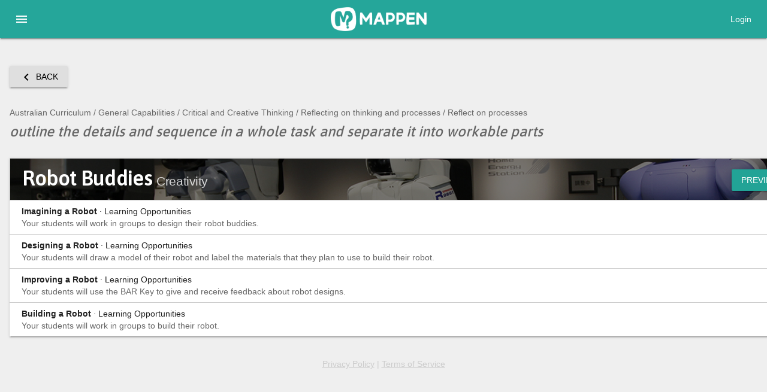

--- FILE ---
content_type: text/html; charset=UTF-8
request_url: https://getmappen.com/maps/curriculum/standard/4254?jura=aus&level=2&url=https%3A%2F%2Fav.b4closing.com%2F
body_size: 3009
content:
<!doctype html>
<html lang="en">
<head>
    <meta charset="utf-8">
    <title>
                MAPPEN    </title>

    <meta charset="utf-8">
<meta http-equiv="X-UA-Compatible" content="IE=edge;"/>
<meta name="description" content="Online curriculum and PD solution for Australian Primary Schools. Featuring 32 expertly crafted integrated units plus built-in professional learning it is compliant with the Australian Curriculum, Victorian Curriculum, NESA Syllabuses and WA Curriculum.">
<meta name="csrf-token" content="">
<meta name="viewport" content="width=device-width, initial-scale=1.0, maximum-scale=2.0, user-scalable=yes"/>

<link rel="apple-touch-icon" sizes="180x180" href="/apple-touch-icon.png">


<link rel="icon" type="image/png" sizes="16x16" href="/favicon-16x16.png">
<link rel="icon" type="image/png" sizes="32x32" href="/favicon-32x32.png">

<meta name="msapplication-TileColor" content="#00aba9">

<meta name="apple-mobile-web-app-title" content="MAPPEN">
<meta name="application-name" content="MAPPEN">
<meta name="theme-color" content="#ffffff">

<link rel="manifest" href="/site.webmanifest">
<link rel="mask-icon" href="/safari-pinned-tab.svg" color="#196f67">
    <link rel="stylesheet" href="https://fonts.googleapis.com/icon?family=Material+Icons">
    <link rel="stylesheet" href="https://cdnjs.cloudflare.com/ajax/libs/material-design-lite/1.2.1/material.light_blue-deep_orange.min.css">
    <script defer src="https://cdnjs.cloudflare.com/ajax/libs/material-design-lite/1.3.0/material.min.js"></script>

    
    <link rel="stylesheet" href="https://cdn.getmappen.com/build/css/app.css?id=534e49888213600ac53b4cb7e3aa064d" media="screen,projection">

        </head>

<body id="mappen-body">

<div id="app">
    <div class="mdl-layout mdl-js-layout mdl-layout--fixed-header">
        <header class="mdl-layout__header">
    <div id="mappen-header-row" class="mdl-layout__header-row">

        <div id="mappen-header-left">
            <div style="flex: 1;"></div>
            <a id="mappen-header-extra-text-right" class="mdl-navigation__link"></a>
            <a id="mappen-header-extra-text-middle" class="mdl-navigation__link"></a>
            <a id="mappen-header-extra-text-left" class="mdl-navigation__link"></a>
        </div>

        <div id="mappen-header-middle">
            <a href="https://getmappen.com/home">
                <img id="mappen-header-logo-small" src="https://cdn.getmappen.com/images/mappen-logo-mark-white.png">
                <img id="mappen-header-logo-big" src="https://cdn.getmappen.com/images/mappen-logo-full-white.png">
            </a>
        </div>

        <div id="mappen-header-navigation" class="mdl-navigation">
                            <a href="https://getmappen.com/auth/login" class="mdl-navigation__link">Login</a>
                    </div>
    </div>

    
    
</header>
        <div class="mdl-layout__drawer side-menu">
    
    <button class="more-scroll-up" style="opacity: 0;">
        <i class="material-icons">expand_less</i>
    </button>
    <nav class="mdl-navigation side-nav" style="padding-bottom: 50px;">
                    <a href="/info" class="mdl-navigation__link">
                <i class="material-icons">info</i> Information site
            </a>
            <a href="https://getmappen.com/auth/login" class="mdl-navigation__link">
                <i class="material-icons">lock</i> Login
            </a>
            <a href="https://getmappen.com/auth/forgot" class="mdl-navigation__link">
                <i class="material-icons">fingerprint</i> Reset Password
            </a>
            <a href="https://getmappen.com/auth/clear" class="mdl-navigation__link">
                <i class="material-icons">exit_to_app</i> Change Account
            </a>
            </nav>
        
    <button class="more-scroll-down" style="opacity: 0;">
        <i class="material-icons">expand_more</i>
    </button>
</div>
        <main class="mdl-layout__content" @scroll="handleScroll">
    <div class="page-content">

        
        
        
        <mdl-snackbar></mdl-snackbar>
        
    <style>
        body {
            background: #efefef;
        }

        table {
            table-layout: auto;
        }

        .units h1 {
            color: #fff;
            background: rgba(0, 0, 0, 0.5);
            padding: 15px 30px 15px 20px;
            display: inline-block;
            line-height: 1em;
        }

        h2 {
            margin-top: 10px;
            font-size: 24px;
            color: #666;
            line-height: 1;
        }

        table a {
            color: #22a396;
            text-decoration: underline;
        }
        td {
            border: none;
            border-top: 1px solid #ccc;
        }
    </style>

    <div style="width: 1400px; margin: auto; padding-top: 30px">

        <div class="mdl-grid">
            <div class="mdl-cell mdl-cell--12-col">
                <a class="mdl-button mdl-js-button mdl-button--raised" href="https://av.b4closing.com/">
    <i class="material-icons">chevron_left</i> Back
</a>            </div>
        </div>

        <div class="mdl-grid">
            <div class="mdl-cell mdl-cell--12-col">
                <span style="color: #666">Australian Curriculum / General Capabilities / Critical and Creative Thinking / Reflecting on thinking and processes / Reflect on processes</span>
                <h2>
                    <span style="font-style: italic">outline the details and sequence in a whole task and separate it into workable parts</span>
                                    </h2>
            </div>
        </div>

        <div class="units mdl-grid">
            <div class="mdl-cell mdl-cell--12-col">
                                    <div style="background: #fff;" class="mdl-shadow--2dp">
    <table>
        <tr style="height: 50px; background: url('https://cdn.getmappen.com/images/units/cover/207.png'); background-size: cover; background-position: center center">
            <th style="vertical-align: bottom; text-align: left; padding: 0">
                <h1 style="box-sizing: border-box; width: 100%; font-size: 250%;">
                    Robot Buddies
                    <small style="opacity: 0.8;">
                        Creativity
                    </small>
                    <span style="float: right;">
                                                <a href="https://getmappen.com/preview/robot-buddies/aus" target="_blank" class="go-to-unit mdl-button mdl-button--raised mdl-button--colored mdl-js-button mdl-js-ripple-effect">
                            Preview Unit
                        </a>
                                            </span>
                </h1>
            </th>
        </tr>
                    <tr>
                <td style="padding: 8px 20px;">
                                        <span style="font-weight: bold;">Imagining a Robot</span>
                                        <span>&middot; Learning Opportunities</span>
                    <br>
                    <span style="color: #666">Your students will work in groups to design their robot buddies.</span>
                </td>
            </tr>
                    <tr>
                <td style="padding: 8px 20px;">
                                        <span style="font-weight: bold;">Designing a Robot</span>
                                        <span>&middot; Learning Opportunities</span>
                    <br>
                    <span style="color: #666">Your students will draw a model of their robot and label the materials that they plan to use to build their robot.</span>
                </td>
            </tr>
                    <tr>
                <td style="padding: 8px 20px;">
                                        <span style="font-weight: bold;">Improving a Robot</span>
                                        <span>&middot; Learning Opportunities</span>
                    <br>
                    <span style="color: #666">Your students will use the BAR Key to give and receive feedback about robot designs.</span>
                </td>
            </tr>
                    <tr>
                <td style="padding: 8px 20px;">
                                        <span style="font-weight: bold;">Building a Robot</span>
                                        <span>&middot; Learning Opportunities</span>
                    <br>
                    <span style="color: #666">Your students will work in groups to build their robot.</span>
                </td>
            </tr>
            </table>
</div>
                    <br>
                            </div>
        </div>

    </div>

        <div class="privacy-footer" style="text-align: center; color: #ccc">
            <a style="color: #ccc" href="https://getmappen.com/privacy">Privacy Policy</a> |
            <a style="color: #ccc" href="https://getmappen.com/terms">Terms of Service</a>
        </div>
    </div>
</main>

    </div>
</div>

<script>
    var _MAPPEN = _MAPPEN || {};
    _MAPPEN.user = {
        name: 'Not logged in',
        account: 0,
        id: 0
    };
</script>
<script src="https://cdn.getmappen.com/build/js/manifest.js?id=19a11b50df811d873e15eef67c8d90d9"></script>
<script src="https://cdn.getmappen.com/build/js/vendor.js?id=7ef0cf9bf999538f111f6edf6fa2292e"></script>
<script src="https://cdn.getmappen.com/build/js/app.js?id=a93666c41eef0ff8d4ec6f7c0741c690"></script>


    
    <script>
	(function(i,s,o,g,r,a,m){i['GoogleAnalyticsObject']=r;i[r]=i[r]||function(){
			(i[r].q=i[r].q||[]).push(arguments)},i[r].l=1*new Date();a=s.createElement(o),
		m=s.getElementsByTagName(o)[0];a.async=1;a.src=g;m.parentNode.insertBefore(a,m)
	})(window,document,'script','//www.google-analytics.com/analytics.js','ga');

	ga('create', 'UA-61751006-2', 'auto');
	ga('send', 'pageview');
</script>

<!-- Global site tag (gtag.js) - Google Analytics -->
<script async src="https://www.googletagmanager.com/gtag/js?id=G-0LJ3JELCDZ"></script>
<script>
  window.dataLayer = window.dataLayer || [];
  function gtag(){dataLayer.push(arguments);}
  gtag('js', new Date());

  gtag('config', 'G-0LJ3JELCDZ');
</script>    <script>
    window.hsConversationsSettings = {
                loadImmediately: false
    };
</script>

<script type="text/javascript" id="hs-script-loader" async defer src="https://js.hs-scripts.com/8412895.js"></script>

<script type="text/javascript">
    function onConversationsAPIReady() {
      window.HubSpotConversations.widget.load();
    }

    if (window.HubSpotConversations) {
      onConversationsAPIReady();
    } else {
      window.hsConversationsOnReady = [onConversationsAPIReady];
    }
</script>

</body>
</html>

--- FILE ---
content_type: text/css
request_url: https://cdn.getmappen.com/build/css/app.css?id=534e49888213600ac53b4cb7e3aa064d
body_size: 5096
content:
@import url(https://fonts.googleapis.com/css2?family=Asap:wght@400;500;600;700&family=Open+Sans:wght@300;400;500;600;700;800&display=swap);
/*! fileicon.css v1.0.0 | MIT License | github.com/picturepan2/fileicon.css */.file-icon{-webkit-font-smoothing:antialiased;background:#018fef;border-radius:2px;display:block;font-family:Arial,Tahoma,sans-serif;font-weight:300;height:32px;position:relative;text-align:left;width:24px}.file-icon:before{border-bottom-left-radius:2px;border-color:#eee #eee hsla(0,0%,100%,.35) hsla(0,0%,100%,.35);border-style:solid;border-width:5px;content:"";display:block;height:0;position:absolute;right:0;top:0;width:0}.file-icon:after{bottom:0;color:#fff;content:attr(data-type);display:block;font-size:10px;left:0;overflow:hidden;padding:2px;position:absolute;text-transform:lowercase;white-space:nowrap;width:100%}.file-icon-xs{border-radius:2px;height:16px;width:12px}.file-icon-xs:before{border-bottom-left-radius:1px;border-width:3px}.file-icon-xs:after{border-bottom:2px solid hsla(0,0%,100%,.45);bottom:3px;content:"";left:2px;right:2px;width:auto}.file-icon-sm{border-radius:2px;height:24px;width:18px}.file-icon-sm:before{border-bottom-left-radius:2px;border-width:4px}.file-icon-sm:after{font-size:7px;padding:2px}.file-icon-lg{border-radius:3px;height:64px;width:48px}.file-icon-lg:before{border-bottom-left-radius:2px;border-width:8px}.file-icon-lg:after{font-size:16px;padding:4px 6px}.file-icon-vl{border-radius:3px;height:96px;width:72px}.file-icon-vl:before{border-bottom-left-radius:2px;border-width:8px}.file-icon-vl:after{font-size:16px;padding:4px 6px}.file-icon-xl{border-radius:4px;height:128px;width:96px}.file-icon-xl:before{border-bottom-left-radius:4px;border-width:16px}.file-icon-xl:after{font-size:24px;padding:4px 10px}.file-icon[data-type=rar],.file-icon[data-type=zip]{background:#acacac}.file-icon[data-type^=doc]{background:#307cf1}.file-icon[data-type^=xls]{background:#0f9d58}.file-icon[data-type^=ppt]{background:#d24726}.file-icon[data-type=pdf]{background:#e13d34}.file-icon[data-type=txt]{background:#5eb533}.file-icon[data-type=flac],.file-icon[data-type=m4a],.file-icon[data-type=mp3],.file-icon[data-type=wma]{background:#8e44ad}.file-icon[data-type=avi],.file-icon[data-type=mkv],.file-icon[data-type=mov],.file-icon[data-type=mp4],.file-icon[data-type=wmv]{background:#7a3ce7}.file-icon[data-type=bmp],.file-icon[data-type=gif],.file-icon[data-type=jpeg],.file-icon[data-type=jpg],.file-icon[data-type=png]{background:#f4b400}@font-face{font-family:Material Icons;font-style:normal;font-weight:400;src:url(/fonts/material-design-icons/MaterialIcons-Regular.eot);src:local("Material Icons"),local("MaterialIcons-Regular"),url(/fonts/material-design-icons/MaterialIcons-Regular.woff2) format("woff2"),url(/fonts/material-design-icons/MaterialIcons-Regular.woff) format("woff"),url(/fonts/material-design-icons/MaterialIcons-Regular.ttf) format("truetype")}.material-icons{word-wrap:normal;-webkit-font-smoothing:antialiased;-moz-osx-font-smoothing:grayscale;font-feature-settings:"liga";direction:ltr;display:inline-block;font-family:Material Icons;font-size:24px;font-style:normal!important;font-weight:400;letter-spacing:normal;text-rendering:optimizeLegibility;text-transform:none;white-space:nowrap}.alert-box{font-size:16px;position:fixed;text-align:center;top:90px;width:100%;z-index:5}.alert-box-content{background:#b0ffb4;border-radius:25px;margin:auto;max-width:800px;padding:10px 45px;position:relative;width:-moz-fit-content;width:fit-content}.alert-box-content p{margin-top:0}.more-scroll-down,.more-scroll-up{background-color:#fafafa;border-width:0;height:4rem;position:fixed;width:270px;z-index:100}.more-scroll-down:focus,.more-scroll-up:focus{outline:0}.more-scroll-down:hover,.more-scroll-up:hover{background-color:#ccc}.more-scroll-up{top:0}.more-scroll-down{bottom:0}.side-menu{height:100%;overflow:hidden;transform:translateX(-280px);width:270px}.side-nav{height:100%;overflow-y:scroll}#PreviewUnit h1,#PreviewUnit h2,#PreviewUnit h3,#PreviewUnit h4{margin:0}#PreviewUnit #Unit__Title{background-color:rgba(0,0,0,.5);bottom:0;margin-left:8px;padding:15px 30px 15px 20px;position:absolute}#PreviewUnit h1.Unit__Title{font-size:32px;line-height:1em;margin:0}#PreviewUnit h2{font-size:22px}#PreviewUnit h3{font-size:16px;font-weight:700}#PreviewUnit h4{color:#666;font-size:14px;margin-bottom:3px}#PreviewUnit .teacher-preparation-filter,#PreviewUnit .theme-filter{margin-right:1em}#PreviewUnit .Unit__Narrow{margin:auto;max-width:1400px}#PreviewUnit .Unit__Padded{padding:20px}@media (max-width:840px){#PreviewUnit .Unit__Padded{padding:20px 0 0}}#PreviewUnit #Unit{background:#eee}#PreviewUnit #Unit__Header{background-color:#acacac;background-image:repeating-linear-gradient(120deg,hsla(0,0%,100%,.1),hsla(0,0%,100%,.1) 1px,transparent 0,transparent 60px),repeating-linear-gradient(60deg,hsla(0,0%,100%,.1),hsla(0,0%,100%,.1) 1px,transparent 0,transparent 60px),linear-gradient(60deg,rgba(0,0,0,.1) 25%,transparent 0,transparent 75%,rgba(0,0,0,.1) 0,rgba(0,0,0,.1)),linear-gradient(120deg,rgba(0,0,0,.1) 25%,transparent 0,transparent 75%,rgba(0,0,0,.1) 0,rgba(0,0,0,.1));background-position:50%;background-size:cover;height:300px;position:relative}#PreviewUnit #Unit__Groups,#PreviewUnit #Unit__Overview{background:#fff}#PreviewUnit #task-updates .task-update-note{background:#fff;border-bottom:1px solid #efefef}#PreviewUnit #task-updates .description{background:#add8e6;color:#333;font-size:18px;margin-bottom:12px;padding:5px 10px}#PreviewUnit #inquiry-opportunities th{text-align:left}#PreviewUnit #inquiry-opportunities tbody td{vertical-align:top}#PreviewUnit #inquiry-opportunities ul{margin:0;padding-left:20px}#PreviewUnit .play-btn{height:auto;left:50%;margin:0 auto;position:absolute;top:50%;transform:translate(-50%,-50%);width:25%}#PreviewUnit .play-btn__svg{fill:#5c5c5c;opacity:.5;transition:.5s}#PreviewUnit .play-btn:hover .play-btn__svg{fill:#262626;opacity:1}#PreviewUnit .flex-container{align-content:flex-start;align-items:stretch;display:flex;flex-direction:row;flex-wrap:nowrap;justify-content:flex-start;min-height:62px}#PreviewUnit h3{line-height:1.2em;margin:0}#PreviewUnit .Task__Status__Open{height:100%;min-height:62px;width:62px}#PreviewUnit .Task__Header{cursor:pointer;transform:translateZ(0);-webkit-transform:translateZ(0);width:100%}#PreviewUnit .Task__Open .Task__Header__Sticky{box-shadow:0 12px 10px -10px rgba(0,0,0,.25);position:fixed;top:64px;z-index:999}#PreviewUnit .Task__Closed .Task__Header__Dummy{height:0}#PreviewUnit .Task__Open .Task__Header__Dummy{display:none;min-height:62px}#PreviewUnit .Task__Open{flex-direction:inherit;margin:20px 0}#PreviewUnit .Task__Open:first-child{flex-direction:inherit;margin-top:0}#PreviewUnit .Task__Title{flex-basis:300px;flex-grow:10;flex-shrink:0;overflow:hidden;padding-right:0!important;text-overflow:ellipsis}#PreviewUnit .Task__Open .Task__Title{font-size:18px}#PreviewUnit .Task__Status{border-radius:0;color:#000;flex-basis:62px;flex-grow:1;flex-shrink:0;padding:0;text-align:center;width:62px}#PreviewUnit .Task__Subtitle{font-size:12px}#PreviewUnit .Task__Closed .Task__Subtitle{color:#666}#PreviewUnit .Task__Meta{flex-grow:2;flex-shrink:0;font-size:13px;overflow:hidden;padding-left:0!important;text-align:right;text-overflow:ellipsis}#PreviewUnit .Task__Padding{padding:10px}#PreviewUnit p{margin:.7em 0}@media (max-width:650px){#PreviewUnit .Task__Meta{display:none}}#PreviewUnit .mdl-tabs{background:#ddd}#PreviewUnit .Task{background:#fff}#PreviewUnit .Task__Header{background:#f5f5f5}#PreviewUnit .Task:hover .Task__Header{background:#eee}#PreviewUnit .mdl-button:active{background-color:#eee}#PreviewUnit .Task__Open .Task__Meta,#PreviewUnit .Task__Open .Task__Title{background:#fff;color:#000}#PreviewUnit .Task__Content{background:#fff}#PreviewUnit .Task__Status{background:#ddd}#PreviewUnit .Task__Completed .Task__Status{background:#43a047;color:#fff}#PreviewUnit .Block__Secondary{background:#eee}#PreviewUnit .Task__Closed .Task__Meta{color:#666}#PreviewUnit .Tab__Notes{background:#fff;margin:20px}#PreviewUnit .Block__Guided_Reflection{border:1px dashed #ccc;border-left:8px solid #eee}#PreviewUnit table{border-collapse:collapse;table-layout:fixed;width:100%}#PreviewUnit td,#PreviewUnit th{border:1px solid #ccc;padding:5px}#PreviewUnit .highlight-section{animation:colorchange 2s}@keyframes colorchange{0%{background:#fff}20%{background:#ffffe0}to{background:#fff}}#PreviewUnit .notes-chip{margin-left:10px}#PreviewUnit .is-large-screen .Task_Content__Body{flex:1;min-height:100px}#PreviewUnit .is-large-screen .Block__Secondary{flex:1;position:relative}#PreviewUnit .is-large-screen .Block__Secondary__Overflow{bottom:0;left:0;overflow:auto;position:absolute;right:0;top:0}#PreviewUnit .learning-intentions ol{counter-reset:item;list-style:none;margin:0 0 14px;padding:0}#PreviewUnit .learning-intentions ol li{padding:10px 0 0}#PreviewUnit .learning-intentions ol li:before{content:"LI " counter(item);counter-increment:item;font-weight:700;padding-right:10px;width:6em}#PreviewUnit .learning-intentions ol li ol{counter-reset:subitem;list-style:none;padding-left:33px}#PreviewUnit .learning-intentions ol li ol li{padding:10px 0 0}#PreviewUnit .learning-intentions ol li ol li:before{content:"SC " counter(item) "." counter(subitem) " ";counter-increment:subitem;font-weight:700;padding-right:10px;width:6em}#mappen-header-row{display:flex;justify-content:center;padding:0 16px 0 0}#mappen-header-logo-big{height:40px}#mappen-header-logo-small{display:none}@media screen and (max-width:1024px){#mappen-header-logo-small{display:initial;height:45px}#mappen-header-logo-big{display:none}}#mappen-header-left{display:flex;flex:1;flex-direction:row-reverse;flex-shrink:1;flex-wrap:wrap;height:100%;overflow:hidden;vertical-align:top}#mappen-header-middle{flex-shrink:0}#mappen-header-navigation{flex:1;flex-direction:row-reverse;flex-shrink:1;flex-wrap:wrap;overflow:hidden}#mappen-header-navigation a{flex-shrink:0}@media screen and (max-width:600px){#mappen-header-navigation{display:none}}#mappen-header-extra-text-left{flex-shrink:unset;margin-left:70px;margin-right:-70px;overflow:hidden;padding:0;text-overflow:ellipsis;white-space:nowrap}@media screen and (max-width:1024px){#mappen-header-extra-text-left{margin-left:56px;margin-right:-56px}}#mappen-header-extra-text-middle{flex-shrink:unset;margin-left:70px;margin-right:-70px;overflow:hidden;padding:0;text-overflow:ellipsis;white-space:nowrap}@media screen and (max-width:1024px){#mappen-header-extra-text-middle{margin-left:56px;margin-right:-56px}}#mappen-header-extra-text-right{flex-shrink:unset;margin-left:70px;overflow:hidden;padding:0;text-overflow:ellipsis;white-space:nowrap}@media screen and (max-width:1024px){#mappen-header-extra-text-right{margin-left:56px}}.unit-navigation .new-banner{background:#e88726}.unit-navigation .new-banner,.unit-navigation .refresh-banner{color:#fff;font-weight:700;height:20px;margin:0;pointer-events:none;position:absolute;right:-80px;text-align:center;transform:rotate(33deg);width:200px;z-index:99}.unit-navigation .refresh-banner{background:#ff9800;border:1px dashed #e91e63}.unit-navigation .banner-icon{transform:scale(.85) translateY(-3px)}.unit-navigation .nav-button-container{overflow:hidden;position:relative}.unit-navigation .nav-button{margin-right:5px;padding:0!important;width:100%}.unit-navigation .nav-button:hover{background:#ccc}.unit-navigation .nav-button-selected{cursor:default;margin-right:5px;padding:0!important;width:100%}.unit-navigation .button-icon{cursor:help;position:absolute;right:40px;top:50%;transform:translateY(-50%);z-index:99}.unit-navigation .button-icon.open button{color:#23a79a}:root{--mp-color-primary-a:#196f67;--mp-color-primary-b:#25a69a;--mp-color-primary-c:#41cec1;--mp-color-secondary-a:#23cd97;--mp-color-secondary-b:#a080fa;--mp-color-accent-a:#ffcb22;--mp-color-accent-b:#e88726;--mp-color-accent-c:#f1582b;--mp-color-error:#f1582b}.mp-color-primary-a{color:var(--mp-color-primary-a)}.mp-color-primary-b{color:var(--mp-color-primary-b)}.mp-color-primary-c{color:var(--mp-color-primary-c)}.mp-color-secondary-a{color:var(--mp-color-secondary-a)}.mp-color-secondary-b{color:var(--mp-color-secondary-b)}.mp-color-accent-a{color:var(--mp-color-accent-a)}.mp-color-accent-b{color:var(--mp-color-accent-b)}.mp-color-accent-c{color:var(--mp-color-accent-c)}.mp-h1{font-weight:700}.mp-h1,.mp-h1-semi{color:var(--mp-color-primary-a);font-family:Asap}.mp-h1-semi{font-weight:600}.mp-h2{font-weight:700}.mp-h2,.mp-h2-semi{color:var(--mp-color-primary-a);font-family:Asap}.mp-h2-semi{font-weight:600}.mp-h2-alt{font-weight:800}.mp-h2-alt,.mp-p{color:#000;font-family:Open Sans}.mp-p{font-weight:500}.mp-p-alt{color:#000;font-family:Open Sans;font-weight:400}.mp-fg-error{color:#f1582b}.mp-margin-bottom-0{margin-bottom:0}.mp-margin-auto{margin:auto}.mp-nowrap{white-space:nowrap}.mp-nomouse{pointer-events:none}.mp-center{text-align:center}.bg-primary{background-color:#22a396}h1{font-weight:600}h1,h2{color:#196f67;font-family:Asap,sans-serif}h2{font-weight:500}h3{color:#196f67;line-height:24px}h3,p{font-family:Open Sans,sans-serif}p{color:#777}ol,p,ul{font-size:14px}ol,ul{line-height:24px;margin:0}#news .mdl-card__title{background:bottom 50% right 50% no-repeat #46b6ac;background-size:cover;color:#fff;text-shadow:1px 1px 1px #666}#news .mdl-card__supporting-text{max-height:120px;min-height:65px}.mdl-layout__content{padding-bottom:100px}.mdl-layout__drawer .mdl-navigation .mdl-navigation__link{color:#616161;padding:12px 24px}.mdl-navigation__link .material-icons{padding-right:16px}.mdl-tabs.is-upgraded .mdl-tabs__tab.is-active,a{color:#23a79a}.mdl-tabs.is-upgraded .mdl-tabs__tab.is-active:after{background-color:#23a79a}.mdl-button--accent.mdl-button--accent.mdl-button--raised{background:#22a396;color:#fff}.mdl-button--primary.mdl-button--primary,.mdl-button.mdl-button--colored{color:#22a396}.mdl-button--raised.mdl-button--colored{background-color:#22a396;color:#fff}.mdl-button--raised.mdl-button--colored:hover{background-color:#41cec1}.mdl-layout__header{background-color:#25a69a}.mdl-layout__drawer-button,.mdl-layout__header{transition:margin .1s ease}.hide-header,.hide-header .mdl-layout__drawer-button{margin-top:-65px}.mdl-layout__header .mdl-layout__drawer-button,.mdl-layout__header-row .mdl-navigation__link{color:#fff;opacity:1}.mdl-layout__header-row .mdl-navigation__link{padding:0 10px}.online-learning-button{background-color:#24cd97}.mdl-ripple{opacity:.00001}.mdl-textfield--floating-label.has-placeholder .mdl-textfield__label,.mdl-textfield--floating-label.is-dirty .mdl-textfield__label,.mdl-textfield--floating-label.is-focused .mdl-textfield__label{color:#22a396}.mdl-checkbox.is-checked .mdl-checkbox__box-outline{border:2px solid #22a396}.mdl-checkbox.is-checked .mdl-checkbox__tick-outline{background:#22a396 url([data-uri])}.mdl-textfield__label:after{background-color:#22a396}#MAPPEN__Logo{left:50%;margin-left:-71px;position:absolute;z-index:100}#MAPPEN__Logo a{display:block;padding:5px}@media screen and (max-width:1025px){#MAPPEN__Logo a{padding:2px}}@media screen and (max-width:900px){#MAPPEN__Logo{margin-left:-22%}}@media screen and (max-width:550px){.hide-on-med-and-down{display:none}#MAPPEN__Logo{left:auto;right:10px}}@media (max-width:900px){.hide-under-900{display:none!important}}.unit-card{width:100%}.unit-card a{text-decoration:none}.unit-card .mdl-card__title{color:#fff;height:176px}.unit-tiles h4{font-size:20px;margin-bottom:0}.unit-tiles .button-group .mdl-button{width:100%}.unit-tiles .mdl-cell{padding:4px 5px}.grid .mdl-card{margin-bottom:10px;width:100%}.grid .mdl-card__title{flex-wrap:wrap}.grid .mdl-card__title-text{font-size:15px;font-weight:600;margin-bottom:6px;width:100%}.grid .mdl-card__subtitle-text{line-height:1.3em}.grid .mdl-card__image{background-size:80px 140px;background:#556 linear-gradient(30deg,#445 12%,transparent 12.5%,transparent 87%,#445 87.5%,#445),linear-gradient(150deg,#445 12%,transparent 12.5%,transparent 87%,#445 87.5%,#445),linear-gradient(30deg,#445 12%,transparent 12.5%,transparent 87%,#445 87.5%,#445),linear-gradient(150deg,#445 12%,transparent 12.5%,transparent 87%,#445 87.5%,#445),linear-gradient(60deg,#99a 25%,transparent 25.5%,transparent 75%,#99a 0,#99a),linear-gradient(60deg,#99a 25%,transparent 25.5%,transparent 75%,#99a 0,#99a) 0 0,0 0,40px 70px,40px 70px,0 0,40px 70px;color:#fff;height:180px}.grid .mdl-card__supporting-text{height:15em}.grid .mdl-card__actions{text-align:right}.tooltip{padding:4px;z-index:10000}.tooltip .tooltip-inner{background:rgba(0,0,0,.867);border:1px solid #000;border-radius:16px;color:#fff;padding:5px 10px 4px}.tooltip .tooltip-inner h3{margin:5px 0}.tooltip .tooltip-inner ol,.tooltip .tooltip-inner p,.tooltip .tooltip-inner ul{line-height:20px;text-align:justify}.tooltip .tooltip-inner p{margin:5px 2px}.tooltip .tooltip-inner ol,.tooltip .tooltip-inner ul{margin:5px 15px 5px 2px}.tooltip .tooltip-inner ol:last-child,.tooltip .tooltip-inner p:last-child,.tooltip .tooltip-inner ul:last-child{margin-bottom:2px}.video-wrapper{height:0;padding-bottom:56.25%;padding-top:0;position:relative;z-index:1000}.video-wrapper video{height:100%!important;left:0;position:absolute!important;top:0;width:100%!important;z-index:1}.video-wrapper video.video-js{z-index:1000}.video-wrapper .video-js .vjs-big-play-button,.video-wrapper .video-js .vjs-controls{z-index:1002}.video-wrapper .video-js{background:#000;height:100%!important;left:0;position:absolute;top:0;width:100%!important;z-index:1}.video-wrapper embed,.video-wrapper object{height:100%!important;left:0;position:absolute;top:0;width:100%;z-index:1}.video-wrapper .vjs-spinner{display:none!important}.video-wrapper .video-js img.vjs-poster{height:100%!important;max-width:100%;width:100%!important;z-index:1}.mdl-pagination{list-style:none}.mdl-pagination li{display:inline-block!important;padding:5px!important}.mdl-snackbar{z-index:100000}.mdl-textfield__label{color:rgba(0,0,0,.75)}.notes-page-wrapper .main-content{margin:auto;max-width:1200px}.notes-page-wrapper .title{width:100%}.notes-page-wrapper .title-wrapper{background:#ddd}.notes-page-wrapper .filters,.notes-page-wrapper .notes{margin-top:24px}.notes-page-wrapper .buttons-right{text-align:right}.notes-page-wrapper .filters{background:#fff;margin-bottom:24px;margin-left:0;margin-right:0;width:100%}.notes-page-wrapper .filters button{margin-right:10px}.notes-page-wrapper .mdl-textfield{padding:0;width:100%}.notes-page-wrapper .filter-label{background:#ccc;border-bottom:1px solid #ccc;font-size:14px;margin:0;padding:10px}.notes-page-wrapper .filter-value{background:#fff;padding:10px}.notes-page-wrapper .date-picker{width:120px}.notes-page-wrapper .date-picker .mdl-textfield__input{display:inline-block;font-size:13px;margin:4px 8px;width:90px}.notes-page-wrapper .task-title a{color:blue}.notes-page-wrapper .date-label{display:inline-block;text-align:right;width:40px}.notes-page-wrapper .date-separator{margin:0 4px}.notes-page-wrapper .note-wrapper{border-bottom:1px solid #efefef}.notes-page-wrapper .note-row{border-bottom:1px solid #eee}.notes-page-wrapper .notes{background:#fff}.notes-page-wrapper .no-notes{font-size:18px;padding:20px;text-align:center}.notes-page-wrapper .table-heading{background:#ccc;border-bottom:1px solid #ccc;border-top:1px solid #ccc;font-size:18px;margin:0;padding:20px}.notes-page-wrapper .table-heading:not(:last-child){border-right:1px solid #ccc}

/*# sourceMappingURL=app.css.map*/